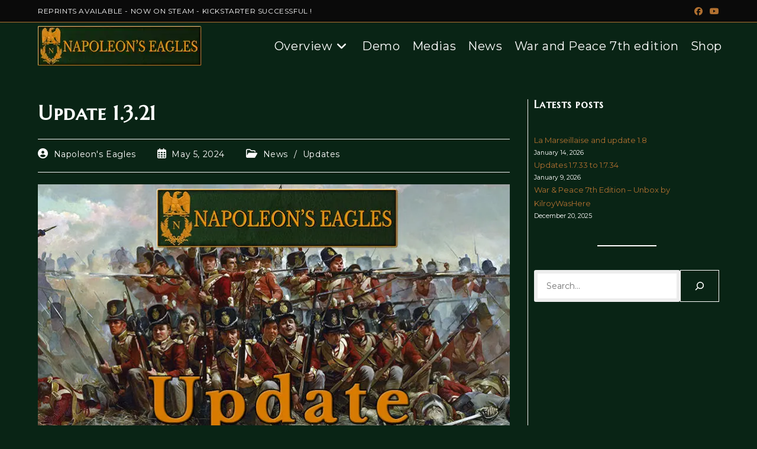

--- FILE ---
content_type: text/css
request_url: https://www.war-and-peace-game.com/wp-content/plugins/wc-show-sales-numbers/css/hg-ssn-loop.css?ver=6.9
body_size: 55
content:
/*==================================================
 * Styles - Edit for your need
 * ===============================================*/

.hg_ssn_loop{
  font-family: sans-serif;
  font-size: 14px;
}
.hg-ssn-looptext1{
 
}
.hg-ssn-loopnumber{

}
.hg-ssn-looptext2{

}